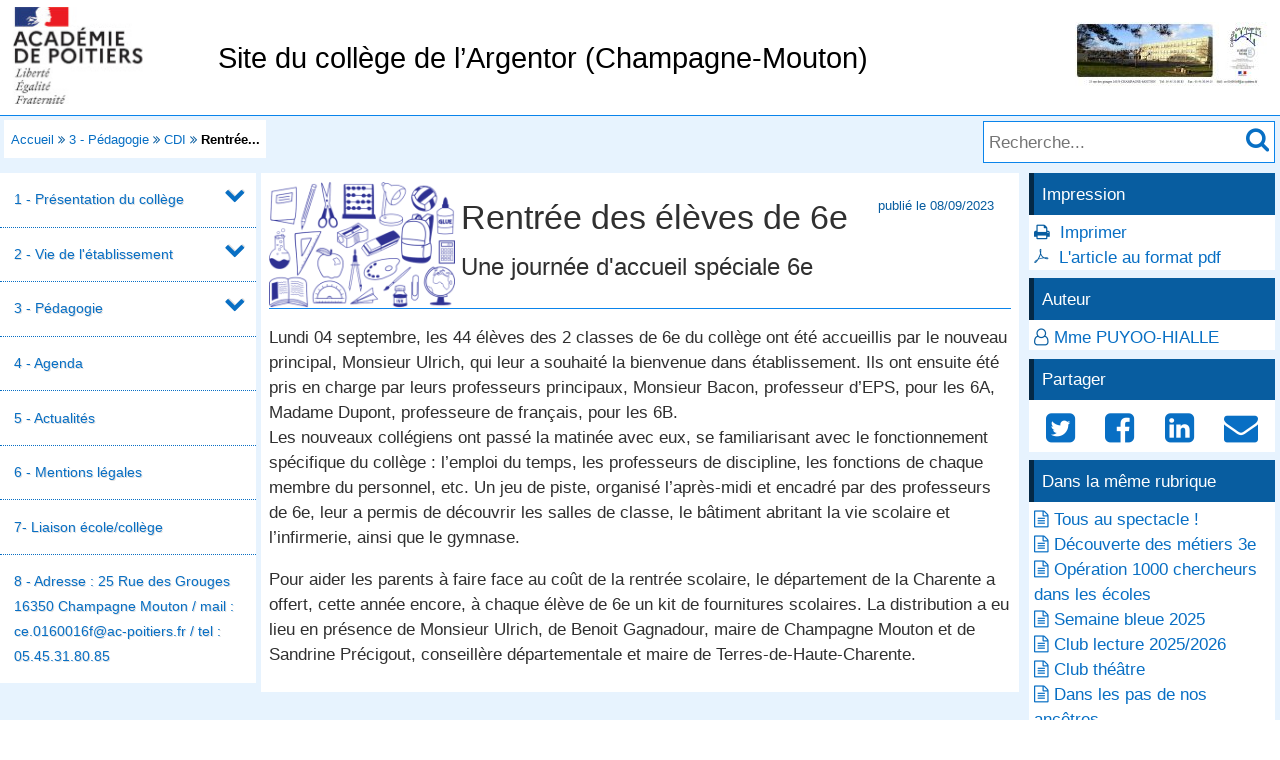

--- FILE ---
content_type: text/html; charset=utf-8
request_url: https://etab.ac-poitiers.fr/coll-argentor/spip.php?article838
body_size: 18017
content:
<!DOCTYPE html>
<html lang="fr">
<head>
<meta http-equiv="Content-Type" content="text/html; charset=utf-8" />
<meta name="viewport" content="width=device-width,initial-scale=1" />
<link rel="SHORTCUT ICON" href="/favicon.ico" />

 <link rel="stylesheet" href="sites/coll-argentor/acadp/etab_css.css?6093C514" type="text/css" />
<!--[if (gte IE 6)&(lt IE 9)]>
<link rel="stylesheet" href="sites/coll-argentor/acadp/ap_ie9.css?6093C514" type="text/css" />
<script src="plugins-dist/acadpoitiers/respond.min.js"></script>
<![endif]-->
<!-- insert_head_css -->
<script src="plugins-dist/acadpoitiers/acadpoitiers.js"></script>
<script type="text/x-mathjax-config">
MathJax.Hub.Config({
tex2jax: {
	inlineMath: [ ['$','$'] ],
	processEscapes: true
}
});
</script><link rel="alternate" type="application/rss+xml" title="Syndiquer tout le site" href="spip.php?page=backend" />
<title>Rentr&#233;e des &#233;l&#232;ves de 6e - Site du coll&#232;ge de l&#039;Argentor (Champagne-Mouton) - P&#233;dagogie - Acad&#233;mie de Poitiers</title>



<meta name="description" content="Lundi 04 septembre, les 44 élèves des 2 classes de 6e du collège ont été accueillis par le nouveau principal, Monsieur Ulrich, qui leur a souhaité la bienvenue dans établissement. Ils ont ensuite été&nbsp;(...)" />


<meta property="og:url" content="https://etab.ac-poitiers.fr/coll-argentor/spip.php?article838" />
<meta property="og:type" content="article" />
<meta property="og:title" content="Rentr&#233;e des &#233;l&#232;ves de 6e" />
<meta property="og:description" content="Lundi 04 septembre, les 44 élèves des 2 classes de 6e du collège ont été accueillis par le nouveau principal, Monsieur Ulrich, qui leur a souhaité la bienvenue dans établissement. Ils ont ensuite été&nbsp;(...)" />
<meta property="og:image" content="https://etab.ac-poitiers.fr/sites/coll-argentor/local/cache-vignettes/L200xH136/arton838-4a068.png" />
<!-- insert_head --><!-- ETAB -->

<style type="text/css">

#ap_imghead::before {
	content:attr(data-content);
	display:block;
	position:absolute;
	background-color:#FFFFFF;
	color:#000;
}

</style>
</head>

<body>
<div id="page">

 
	<div id="header">
<div class="ap_blanc">
<div class="bandeau_g">
<a href="https://www.ac-poitiers.fr/" title="Académie de Poitiers" target="_blank"><img src="/styles/images/logo_acadp.png" width="202" height="100" alt="Académie de Poitiers" ></a>
</div>
<div class="bandeau_c_centre">
<div class="ap_titre_site">
	<a href="https://etab.ac-poitiers.fr/coll-argentor/" title="Accueil : Site du collège de l'Argentor (Champagne-Mouton)" style="font-size:1.7em;">
	Site du collège de l&#8217;Argentor  (Champagne-Mouton)
	</a>
</div>
</div>
<div class="bandeau_d"><img class='spip_logo spip_logos' alt='Site du coll&#232;ge de l&#039;Argentor (Champagne-Mouton)' src="sites/coll-argentor/local/cache-vignettes/L200xH64/siteon0-5def3.jpg?1555502162" width='200' height='64' onmouseover="this.src='sites/coll-argentor/local/cache-vignettes/L200xH64/siteoff0-b8fe0.jpg?1555502162'" onmouseout="this.src='sites/coll-argentor/local/cache-vignettes/L200xH64/siteon0-5def3.jpg?1555502162'" /></div>
</div></div>
	<div id="col_filaria_1">
<div class="ap_formrech ap_droite">
	<form action="spip.php" method="get">
		<input type="hidden" name="page" value="recherche" />
		<input type="text" name="recherche" id="recherche" value="" accesskey="4" placeholder="Recherche..." title="Recherche..." />
		<input type="submit" name="button" id="button" value="&#xf002;" title="Lancer la recherche" />
	</form>
</div><div class="ap_filari">
		<a href="https://etab.ac-poitiers.fr/coll-argentor/">Accueil</a>


		<span class="apf_compl">&#xf101;</span>

		<a href="spip.php?rubrique6" title="3 - P&#233;dagogie">3 - Pédagogie</a>
<span class="apf_compl">&#xf101;</span>
		<a href="spip.php?rubrique8" title="CDI">CDI</a>

		<span class="apf_compl">&#xf101;</span> <span class="ici">Rentrée...</span>

	</div><div class="ap_sep"></div>
	</div>
	<div id="col_menu">
<div id="menu">
	<label for="tm" id="toggle-menu" onclick>
<a href="https://www.ac-poitiers.fr/" title="Académie de Poitiers"><span class="apf_t15"></span></a><a href="https://etab.ac-poitiers.fr/coll-argentor/" title="Accueil"><span class="apf_t15"></span>Site du collège de l'Argentor (Champagne-Mouton)</a>
	<span class="drop-icon" title="Menu"></span></label>
	<input id="tm" type="checkbox">
	<ul class="main-menu cf">


		<li><a href="spip.php?rubrique16">1 - Présentation du collège</a>
		<span class="drop-icon"></span>
		<input id="sm16" type="checkbox">
		<label class="drop-icon" for="sm16" onclick></label>
		<ul class="sub-menu">


			<li><a href="spip.php?rubrique32" class="menu-sansdev">Contrat Educatif</a>

			</li>


			<li><a href="spip.php?rubrique23" class="menu-sansdev">Les personnels du collège</a>

			</li>


			<li><a href="spip.php?rubrique37" class="menu-sansdev">Parents d'élèves</a>

			</li>

		</ul>

		</li>


		<li><a href="spip.php?rubrique5">2 - Vie de l'établissement</a>
		<span class="drop-icon"></span>
		<input id="sm5" type="checkbox">
		<label class="drop-icon" for="sm5" onclick></label>
		<ul class="sub-menu">


			<li><a href="spip.php?rubrique31" class="menu-sansdev">E.N.T.</a>

			</li>


			<li><a href="spip.php?rubrique21" class="menu-sansdev">Informations diverses</a>

			</li>


			<li><a href="spip.php?rubrique56" class="menu-sansdev">les 50 ans du collège de l'Argentor</a>

			</li>


			<li><a href="spip.php?rubrique57" class="menu-sansdev">NON AU HARCELEMENT</a>

			</li>


			<li><a href="spip.php?rubrique27" class="menu-sansdev">Orientation</a>

			</li>


			<li><a href="spip.php?rubrique38" class="menu-sansdev">PARENTS D'ELEVES</a>

			</li>


			<li><a href="spip.php?rubrique20" class="menu-sansdev">Restauration</a>

			</li>


			<li><a href="spip.php?rubrique34" class="menu-sansdev">UNSS</a>

			</li>

		</ul>

		</li>


		<li><a href="spip.php?rubrique6">3 - Pédagogie</a>
		<span class="drop-icon"></span>
		<input id="sm6" type="checkbox">
		<label class="drop-icon" for="sm6" onclick></label>
		<ul class="sub-menu">


			<li><a href="spip.php?rubrique7">Anglais</a>
			<span class="drop-icon"></span>
			<input id="sm7" type="checkbox">
			<label class="drop-icon" for="sm7" onclick></label>
			<ul class="sub-menu">


			<li><a href="spip.php?rubrique48" class="menu-sansdev">LIAISONS COLLEGE-LYCEE</a>

				</li>

			</ul>

			</li>


			<li><a href="spip.php?rubrique18" class="menu-sansdev">Arts-plastiques</a>

			</li>


			<li><a href="spip.php?rubrique58" class="menu-sansdev">Association Sportive</a>

			</li>


			<li><a href="spip.php?rubrique8" class="menu-sansdev">CDI</a>

			</li>


			<li><a href="spip.php?rubrique47" class="menu-sansdev">Education musicale</a>

			</li>


			<li><a href="spip.php?rubrique9" class="menu-sansdev">EPS</a>

			</li>


			<li><a href="spip.php?rubrique10" class="menu-sansdev">Espagnol</a>

			</li>


			<li><a href="spip.php?rubrique17" class="menu-sansdev">Français</a>

			</li>


			<li><a href="spip.php?rubrique12" class="menu-sansdev">Histoire Geographie</a>

			</li>


			<li><a href="spip.php?rubrique36" class="menu-sansdev">Maths</a>

			</li>


			<li><a href="spip.php?rubrique49" class="menu-sansdev">Parcours citoyen</a>

			</li>


			<li><a href="spip.php?rubrique50" class="menu-sansdev">Parcours d'éducation à la santé</a>

			</li>


			<li><a href="spip.php?rubrique44" class="menu-sansdev">S.V.T</a>

			</li>


			<li><a href="spip.php?rubrique45" class="menu-sansdev">Sciences physiques et chimiques</a>

			</li>


			<li><a href="spip.php?rubrique11" class="menu-sansdev">Technologie</a>

			</li>

		</ul>

		</li>


		<li class="menu-top"><a href="spip.php?rubrique51" class="menu-sansdev">4 - Agenda</a>

		</li>


		<li class="menu-top"><a href="spip.php?rubrique54" class="menu-sansdev">5 - Actualités</a>

		</li>


		<li class="menu-top"><a href="spip.php?rubrique2" class="menu-sansdev">6 - Mentions légales</a>

		</li>


		<li class="menu-top"><a href="spip.php?rubrique39" class="menu-sansdev">7- Liaison école/collège</a>

		</li>


		<li class="menu-top"><a href="spip.php?rubrique55" class="menu-sansdev">8 - Adresse : 25 Rue des Grouges 16350 Champagne Mouton / mail : ce.0160016f@ac-poitiers.fr / tel : 05.45.31.80.85</a>

		</li>

	</ul>
</div>
<div class="ap_sep"></div></div>
	<div id="col_filaria_2">
<div class="ap_formrech ap_droite">
	<form action="spip.php" method="get">
		<input type="hidden" name="page" value="recherche" />
		<input type="text" name="recherche" id="recherche" value="" accesskey="4" placeholder="Recherche..." title="Recherche..." />
		<input type="submit" name="button" id="button" value="&#xf002;" title="Lancer la recherche" />
	</form>
</div><div class="ap_filari">
		<a href="https://etab.ac-poitiers.fr/coll-argentor/">Accueil</a>


		<span class="apf_compl">&#xf101;</span>

		<a href="spip.php?rubrique6" title="3 - P&#233;dagogie">3 - Pédagogie</a>
<span class="apf_compl">&#xf101;</span>
		<a href="spip.php?rubrique8" title="CDI">CDI</a>

		<span class="apf_compl">&#xf101;</span> <span class="ici">Rentrée...</span>

	</div><div class="ap_sep"></div>
	</div>

	<div id="print_head">
3 - Pédagogie > CDI
		<br />https://etab.ac-poitiers.fr/coll-argentor/spip.php?article838

		<br />Auteur&nbsp;:&nbsp;
Mme&nbsp;PUYOO-HIALLE
	</div>
	<div id="corp">
		<div id="article">
		<a href="#top" name="top" accesskey="2"></a>
		<div class="ap_rubcentre">
			<div class="ap_lettrine">
<img class='spip_logo spip_logos' alt='Article' src="sites/coll-argentor/local/cache-vignettes/L200xH136/arton838-4a068.png?1694074856" width='200' height='136' />
			</div>
			<h1 class="ap_titre">Rentrée des élèves de 6e
				<span class="ap_date">publi&eacute;&nbsp;le&nbsp;08/09/2023

				</span>
			</h1>
			<h2 class="ap_stitre">Une journée d'accueil spéciale 6e</h2>
			<div class="ap_sep_haut"></div>
 
			
			<div class="ap_cont_texte">
			<p>Lundi 04 septembre, les 44 élèves des 2 classes de 6e du collège ont été accueillis par le nouveau principal, Monsieur Ulrich, qui leur a souhaité la bienvenue dans établissement. Ils ont ensuite été pris en charge par leurs professeurs principaux, Monsieur Bacon, professeur d&#8217;EPS, pour les 6A, Madame Dupont, professeure de français, pour les 6B.<br class='autobr' />
Les nouveaux collégiens ont passé la matinée avec eux, se familiarisant avec le fonctionnement spécifique du collège&nbsp;: l&#8217;emploi du temps, les professeurs de discipline, les fonctions de chaque membre du personnel, etc. Un jeu de piste, organisé l&#8217;après-midi et encadré par des professeurs de 6e, leur a permis de découvrir les salles de classe, le bâtiment abritant la vie scolaire et l&#8217;infirmerie, ainsi que le gymnase.</p>
<p>Pour aider les parents à faire face au coût de la rentrée scolaire, le département de la Charente a offert, cette année encore, à chaque élève de 6e un kit de fournitures scolaires. La distribution a eu lieu en présence de Monsieur Ulrich, de Benoit Gagnadour, maire de Champagne Mouton et de Sandrine Précigout, conseillère départementale et maire de Terres-de-Haute-Charente.</p>
			</div>


			
			<div class="ap_sep"></div>
 
			


		</div>

<!-- L -->



<div class="ap_sep"></div>
		<div id="ap_all_forum">
<!-- forum off -->		</div>
		</div>
		<div id="aside">
<div class="ap_coltype_0">
<h3>Impression</h3>
<div>
<span class="apf_compln">&#xf02f;</span>&nbsp;
<a href="#" onclick="window.print();return false;" rel="nofollow">Imprimer</a>
<br /><span class="apf_compln">&#xf0b3;</span>&nbsp;
<a href="spip.php?page=artpdf&amp;id_article=838" rel="nofollow">L'article au format pdf</a>
</div>
</div>

		<div class="ap_coltype_0">
			<h3>Auteur</h3>

			<p><span class="apf_compl"></span>&nbsp;<a href="spip.php?page=mail&amp;idu=33" target="_blank" onclick="ouvre_contact(this.href);return false;" rel="nofollow">Mme&nbsp;PUYOO-HIALLE</a></p>

		</div>

 
		<div class="ap_coltype_0">
			<h3>Partager</h3>
			<div class="ap_centre"><a href="https://twitter.com/intent/tweet?url=https%3A%2F%2Fetab.ac-poitiers.fr%2Fcoll-argentor%2Fspip.php%3Farticle838&amp;text=Rentr%C3%A9e+des+%C3%A9l%C3%A8ves+de+6e" target="_blank" title="Twitter" rel="nofollow"><span class="apf_t2"></span></a>
				&nbsp;<a href="https://www.facebook.com/sharer.php?u=https%3A%2F%2Fetab.ac-poitiers.fr%2Fcoll-argentor%2Fspip.php%3Farticle838" target="_blank" title="Facebook" rel="nofollow"><span class="apf_t2"></span></a>
				&nbsp;<a href="https://www.linkedin.com/shareArticle?mini=true&amp;url=https%3A%2F%2Fetab.ac-poitiers.fr%2Fcoll-argentor%2Fspip.php%3Farticle838&amp;title=Rentr%C3%A9e+des+%C3%A9l%C3%A8ves+de+6e" target="_blank" title="LinkedIn" rel="nofollow"><span class="apf_t2"></span></a>
				&nbsp;<a href="mailto:?subject=Un ami vous recommande ce lien&body=https://etab.ac-poitiers.fr/coll-argentor/spip.php?article838" target="_blank" title="Envoyer à un ami" rel="nofollow"><span class="apf_t2"></span></a>
			</div>
		</div>
		

		<div id="ap_artinrub" class="ap_coltype_0">
<h3><a name='pagination_autres_a' id='pagination_autres_a'></a>Dans la même rubrique</h3>

 
	<div><span class="apf_pri"></span>&nbsp;<a href="spip.php?article924">Tous au spectacle !</a>

	</div>

 
	<div><span class="apf_pri"></span>&nbsp;<a href="spip.php?article923">Découverte des métiers 3e</a>

	</div>

 
	<div><span class="apf_pri"></span>&nbsp;<a href="spip.php?article922">Opération 1000 chercheurs dans les écoles</a>

	</div>

 
	<div><span class="apf_pri"></span>&nbsp;<a href="spip.php?article921">Semaine bleue 2025</a>

	</div>

 
	<div><span class="apf_pri"></span>&nbsp;<a href="spip.php?article919">Club lecture 2025/2026</a>

	</div>

 
	<div><span class="apf_pri"></span>&nbsp;<a href="spip.php?article918">Club théâtre</a>

	</div>

 
	<div><span class="apf_pri"></span>&nbsp;<a href="spip.php?article917">Dans les pas de nos ancêtres…</a>

	</div>

 
	<div><span class="apf_pri"></span>&nbsp;<a href="spip.php?article916">Club théâtre</a>

	</div>

 
	<div><span class="apf_pri"></span>&nbsp;<a href="spip.php?article913">Prix BD qui déchire</a>

	</div>

 
	<div><span class="apf_pri"></span>&nbsp;<a href="spip.php?article911">Cap Métiers Tour</a>

	</div>

	<div class="ap_pagination ap_pag_art"><strong>1</strong><a href="/coll-argentor/spip.php?article838&amp;debut_autres_a=10" onclick="return ap_reload(838,8,10);">2</a><a href="/coll-argentor/spip.php?article838&amp;debut_autres_a=20" onclick="return ap_reload(838,8,20);">3</a><a href="/coll-argentor/spip.php?article838&amp;debut_autres_a=30" onclick="return ap_reload(838,8,30);">4</a><a href="/coll-argentor/spip.php?article838&amp;debut_autres_a=40" onclick="return ap_reload(838,8,40);">5</a><a href="/coll-argentor/spip.php?article838&amp;debut_autres_a=50" onclick="return ap_reload(838,8,50);">6</a><a href="/coll-argentor/spip.php?article838&amp;debut_autres_a=60" onclick="return ap_reload(838,8,60);">7</a>...</div>
	<div class="ap_sep"></div>		</div>
<div class="ap_sep"></div>
		</div>
	</div>
 
	<div class="ap_sep"></div>

	<div id="baspage">
<div class="ap_colbas">
	<a accesskey="3" href="spip.php?page=plan"><span class="apf_t15"></span>&nbsp;Plan du site</a>
</div>
<div class="ap_colbas">
	<a href="spip.php?page=mail" target="_blank" 
		   onclick="ouvre_contact(this.href);return false;" accesskey="9" rel="nofollow">
		<span class="apf_t15"></span>&nbsp;Contact</a>
</div>
<div class="ap_colbas">
	<a href="spip.php?page=accesib" target="_blank" onclick="ouvre_fpopup(this.href);return false;" 
		   accesskey="0" rel="nofollow"><span class="apf_t15"></span>&nbsp;Accessibilité</a>
</div>
<div class="ap_colbas">
	<a href="spip.php?page=infoleg" target="_blank" onclick="ouvre_fpopup(this.href);return false;" 
		   rel="nofollow"><span class="apf_t15"></span>&nbsp;Mentions légales</a>
</div>
<div class="ap_colbas">
	<a href="spip.php?page=info_rgpd" target="_blank" onclick="ouvre_fpopup(this.href);return false;" 
		   rel="nofollow"><span class="apf_t15"></span>&nbsp;Traitement des données</a>
</div>
<div class="ap_colbas"><a href="spip.php?page=login"><span class="apf_t15"></span>&nbsp;Connexion</a>
</div><div class="ap_sep"></div>
	</div>
	<div id="footer">
<span class="apf_t15"></span>&nbsp;<a href="https://www.ac-poitiers.fr/" target="_blank">Académie de Poitiers</a>
&nbsp;&nbsp;&nbsp;
<span class="apf_t15"></span>&nbsp;Rectorat, 22 rue Guillaume VII le Troubadour - BP 625 - 86022 Poitiers Cedex
&nbsp;&nbsp;&nbsp;
<span class="apf_t15"></span>&nbsp;<a href="https://ww2.ac-poitiers.fr/"target="_blank">Espace pédagogique</a>
<div class="ap_rss"><a href="spip.php?page=backend" target="_blank" rel="nofollow" class="apf_t2"></a></div><div class="ap_sep"></div>
	</div>
</div>
<div id="ap_imgup" onclick="return ferme_fpopup_20('ap_ferme_imgup()');">
	<div id="ap_imgcont" onclick="reste_fpopup();">
		<div id="ap_imghead"></div>
		<div class="ap_sep"></div>
		<div id="ap_imgup_img"></div>
	</div>
</div>
<div id="ap_popup_fond" onclick="ferme_fpopup_20('ferme_fpopup()');">
	<div id="ap_popup_page" onclick="reste_fpopup();">
		<div class="ap_popup_fermer">
			<a onclick="ferme_fpopup(); return false;" href="#"><span class="apf_t15">&#xf00d;</span></a>
		</div>
		<iframe id="ap_popup_iframe"></iframe>
	</div>
</div></body>
</html>

